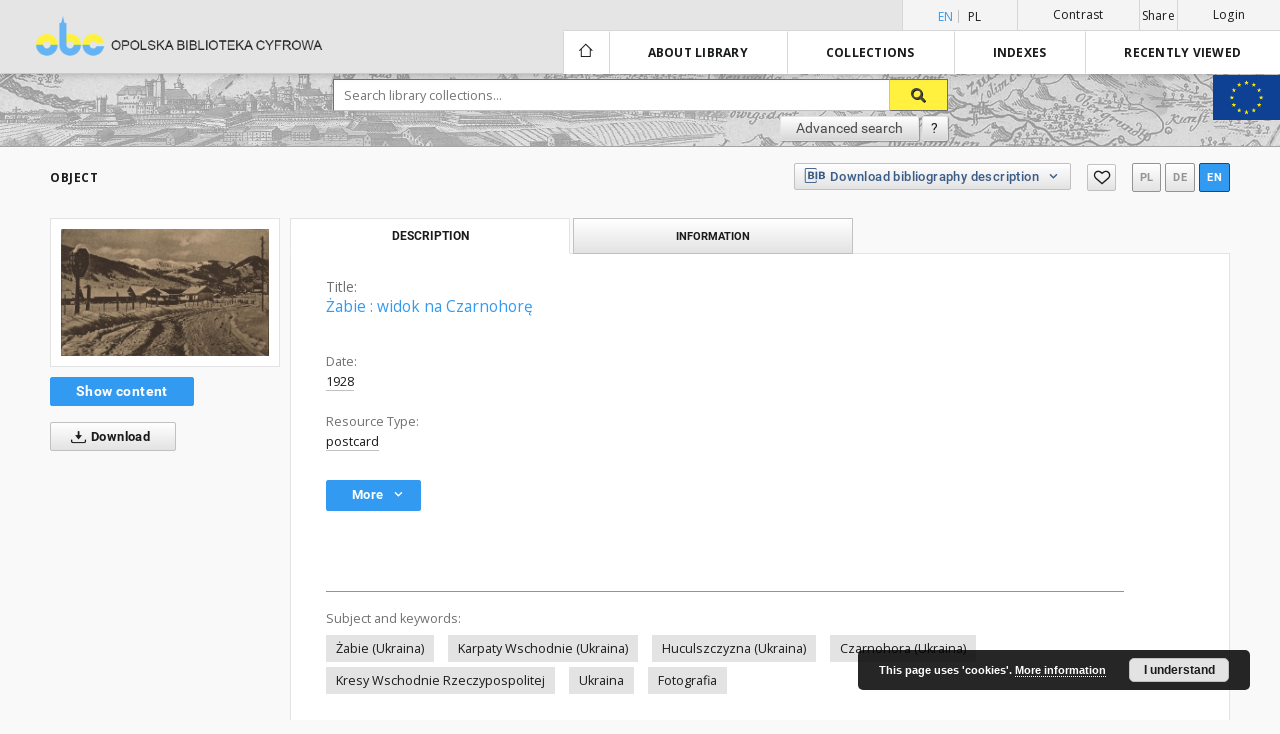

--- FILE ---
content_type: text/html;charset=utf-8
request_url: https://obc.opole.pl/dlibra/publication/7584/edition/6711/zabie-widok-na-czarnohore?language=en
body_size: 86623
content:
<!doctype html>
<html lang="en">
	<head>
		<script src="https://obc.opole.pl/style/dlibra/default/js/script-jquery.min.js" type="text/javascript"></script>

		


<meta charset="utf-8">
<meta http-equiv="X-UA-Compatible" content="IE=edge">
<meta name="viewport" content="width=device-width, initial-scale=1">


<title>Opole Digital Library</title>
<meta name="Description" content="Pocztówka czarno-biała 9 x 14 cm" />

<meta property="og:url"                content="https://obc.opole.pl/dlibra/publication/7584/edition/6711/zabie-widok-na-czarnohore?language=en" />
<meta property="og:type"               content="Object" />
<meta property="og:title"              content="Opole Digital Library" />
<meta property="og:description"        content="Pocztówka czarno-biała 9 x 14 cm" />
<meta property="og:image"              content="https://obc.opole.pl/image/edition/thumbnail:docmetadata/6711" />

<link rel="icon" type="image/png" href="https://obc.opole.pl/style/common/img/icons/favicon.png" sizes="16x16"> 
<link rel="apple-touch-icon" href="https://obc.opole.pl/style/common/img/icons/apple-touch-icon.png">

<link rel="canonical" href="https://obc.opole.pl/dlibra/publication/7584/edition/6711?language=en" />

<link rel="stylesheet" href="https://obc.opole.pl/style/dlibra/default/css/libs.css?@HASH-TOKEN@">
<link rel="stylesheet" href="https://obc.opole.pl/style/dlibra/default/css/main.css?@HASH-TOKEN@">
<link rel="stylesheet" href="https://obc.opole.pl/style/dlibra/default/css/colors.css?@HASH-TOKEN@">
<link rel="stylesheet" href="https://obc.opole.pl/style/dlibra/default/css/custom.css?@HASH-TOKEN@">


	    <link rel="search"  type="application/opensearchdescription+xml" href="https://obc.opole.pl/OBC_en.xml"  title="OBC" />

										<link rel="meta" type="application/rdf+xml" href="https://obc.opole.pl/dlibra/rdf.xml?type=e&amp;id=6711"/>
	
	<link rel="schema.DC" href="http://purl.org/dc/elements/1.1/" />
	<!--type is "document" for import all tags into zotero-->
	<meta name="DC.type" content="document" />
	<meta name="DC.identifier" content="https://obc.opole.pl/publication/7584" />
	
						<meta name="DC.date" content="1928" />
								<meta name="DC.identifier" content="http://obc.opole.pl/Content/6711/PDF/3520poczt.pdf" />
								<meta name="DC.subject" content="&#379;abie (Ukraina)" />
					<meta name="DC.subject" content="Karpaty Wschodnie (Ukraina)" />
					<meta name="DC.subject" content="Huculszczyzna (Ukraina)" />
					<meta name="DC.subject" content="Czarnohora (Ukraina)" />
					<meta name="DC.subject" content="Kresy Wschodnie Rzeczypospolitej" />
					<meta name="DC.subject" content="Ukraina" />
					<meta name="DC.subject" content="Fotografia" />
								<meta name="DC.format" content="application/pdf" />
								<meta name="DC.description" content="Poczt&oacute;wka czarno-bia&#322;a 9 x 14 cm" />
								<meta name="DC.language" content="ukrai&#324;ski" />
					<meta name="DC.language" content="polski" />
								<meta name="DC.source" content="3520 poczt." />
								<meta name="DC.type" content="postcard" />
								<meta name="DC.title" content="&#379;abie : widok na Czarnohor&#281;" />
								<meta name="DC.relation" content="oai:obc.opole.pl:publication:7584" />
								<meta name="DC.rights" content="Wojew&oacute;dzka Biblioteka Publiczna w Opolu" />
								<meta name="DC.publisher" content="Art. Fot. M. Se&#324;kowski" />
								<meta name="DC.issued" content="1928" />
			
										<meta name="citation_title" content="&#379;abie : widok na Czarnohor&#281;" />
				<meta name="citation_pdf_url" content="http://obc.opole.pl/Content/6711/PDF/3520poczt.pdf" />
				<meta name="citation_online_date" content="2015/03/17" />
		
							<script type="text/javascript">
var gaJsHost = (("https:" == document.location.protocol) ? "https://ssl." : "http://www.");
document.write(unescape("%3Cscript src='" + gaJsHost + "google-analytics.com/ga.js' type='text/javascript'%3E%3C/script%3E"));
</script>
<script type="text/javascript">
try {
var pageTracker = _gat._getTracker("UA-12041376-4");
pageTracker._trackPageview();
} catch(err) {}</script>

<!-- Google Tag Manager -->
<script>(function(w,d,s,l,i){w[l]=w[l]||[];w[l].push({'gtm.start':
new Date().getTime(),event:'gtm.js'});var f=d.getElementsByTagName(s)[0],
j=d.createElement(s),dl=l!='dataLayer'?'&l='+l:'';j.async=true;j.src=
'https://www.googletagmanager.com/gtm.js?id='+i+dl;f.parentNode.insertBefore(j,f);
})(window,document,'script','dataLayer','GTM-NJZBZKG');</script>
<!-- End Google Tag Manager -->

			
							</head>

	<body class="">

		
		<div class="container--main">

			<header class="header--main" tabindex="-1">

  <ul class="skip-links list-unstyled">
    <li><a href="#main-menu" class="inner">Skip to main menu</a></li>
        <li><a href="#search-form" class="inner">Skip to search engine</a></li>
        <li><a href="#main-content" class="inner">Skip to content</a></li>
    <li><a href="#footer">Skip to footer</a></li>
  </ul>


	
        
  <div class="container--full">
    <nav class="header--top" id="navigationTop">
      <button class="header__menu-toggle navbar-toggle collapsed visible-xs visible-sm" type="button" data-toggle="collapse" data-target="#navbar-collapse" aria-expanded="false">
        <span class="dlibra-icon-menu"></span>
      </button>
      <ul class="header__list hidden-sm hidden-xs">
									      <li class="header__list-item header__list-item--languages hidden-xs hidden-sm">
      <a class="header__list__link header__list__link--language active" href="/" title="English">
          en
      </a>
                                      <a class="header__list__link header__list__link--language" href="https://obc.opole.pl/dlibra/publication/7584/edition/6711/zabie-widok-na-czarnohore?language=pl" title="polski">pl</a>
                  </li>
      <li class="header__languages-item visible-xs visible-sm">
              <a href="https://obc.opole.pl/dlibra/publication/7584/edition/6711/zabie-widok-na-czarnohore?language=en" class="header__languages__link active">en</a>
              <a href="https://obc.opole.pl/dlibra/publication/7584/edition/6711/zabie-widok-na-czarnohore?language=pl" class="header__languages__link ">pl</a>
          </li>
  
				        <li class="header__list-item">
          <button class="header__list__link contrast__link" data-contrast="false">
            <span class="dlibra-icon-contrast"></span>
            Contrast
          </button>
        </li>

        <li class="header__list-item">
          <div class="a2a--header">
            <div class="a2a_kit a2a_kit_size_32 a2a_default_style" data-a2a-url="https://obc.opole.pl/dlibra/publication/7584/edition/6711/zabie-widok-na-czarnohore?language=en">
              <a class="a2a_dd header__list__link" href="https://www.addtoany.com/share">Share</a>
            </div>
            <script>
               var a2a_config = a2a_config || {};
               a2a_config.onclick = 1;
               a2a_config.locale = "en";
               a2a_config.color_main = "D7E5ED";
               a2a_config.color_border = "9D9D9D";
               a2a_config.color_link_text = "333333";
               a2a_config.color_link_text_hover = "333333";
               a2a_config.color_bg = "d9d9d9";
               a2a_config.icon_color = "#767676";
							 a2a_config.num_services = 6;
							 a2a_config.prioritize = ["facebook", "wykop", "twitter", "pinterest", "email", "gmail"];
            </script>
            <script async src="//static.addtoany.com/menu/page.js"></script>
          </div>
        </li>
        <li class="header__list-item">
                      <a href="https://obc.opole.pl/dlibra/login?refUrl=aHR0cHM6Ly9vYmMub3BvbGUucGwvZGxpYnJhL3B1YmxpY2F0aW9uLzc1ODQvZWRpdGlvbi82NzExL3phYmllLXdpZG9rLW5hLWN6YXJub2hvcmU_bGFuZ3VhZ2U9ZW4" class="header__list__link" >
              Login
            </a>
                  </li>
      </ul>
    </nav>
  </div>
  <div class="navbar menu--desktop" role="navigation">
    <div class="container--full">
      <div class="menu__header">
        <a class="menu__logo" href="https://obc.opole.pl">
          <img src="https://obc.opole.pl/style/dlibra/default/img/custom-images/logo.png
" title="Opole Digital Library" alt="Opole Digital Library"/>
        </a>
      </div>
      <div class="menu__collapse" id="navbar-collapse" js-menu>
					<div class="menu__back__container visible-xs visible-sm" js-back-container>
					</div>
          <button class="header__menu-toggle--inner navbar-toggle collapsed visible-xs visible-sm" type="button" data-toggle="collapse" data-target="#navbar-collapse" aria-expanded="false" js-close></button>
          <ul class="header__languages visible-xs visible-sm">
                                <li class="header__list-item header__list-item--languages hidden-xs hidden-sm">
      <a class="header__list__link header__list__link--language active" href="/" title="English">
          en
      </a>
                                      <a class="header__list__link header__list__link--language" href="https://obc.opole.pl/dlibra/publication/7584/edition/6711/zabie-widok-na-czarnohore?language=pl" title="polski">pl</a>
                  </li>
      <li class="header__languages-item visible-xs visible-sm">
              <a href="https://obc.opole.pl/dlibra/publication/7584/edition/6711/zabie-widok-na-czarnohore?language=en" class="header__languages__link active">en</a>
              <a href="https://obc.opole.pl/dlibra/publication/7584/edition/6711/zabie-widok-na-czarnohore?language=pl" class="header__languages__link ">pl</a>
          </li>
  
                      </ul>
          <div class="header__user visible-xs visible-sm">
                          <a href="https://obc.opole.pl/dlibra/login" class="header__user__link pull-left">
                Login
              </a>
							<a href="" class="header__user__link contrast__link" data-contrast="false">
								<span class="dlibra-icon-contrast"></span>
								Contrast
							</a>
              <div class="a2a--header header__user__a2a">
		            <div class="a2a_kit a2a_kit_size_32 a2a_default_style">
		              <a class="a2a_dd header__user__link" href="https://www.addtoany.com/share">Share</a>
		            </div>
		            <script>
		               var a2a_config = a2a_config || {};
		               a2a_config.onclick = 1;
		               a2a_config.locale = "en";
									 a2a_config.num_services = 6;
									 a2a_config.prioritize = ["facebook", "wykop", "twitter", "pinterest", "email", "gmail"];
		            </script>
		            <script async src="//static.addtoany.com/menu/page.js"></script>
		          </div>
                      </div>
          <button class="menu__back hidden" js-back>
            <span class="dlibra-icon-chevron-left"></span>
            Back
          </button>
          <ul class="menu__nav nav">
            <li class=" hidden-xs hidden-sm">
              <a href="https://obc.opole.pl" class="home" title="Main page">
                <span class="dlibra-icon-home"></span>
              </a>
            </li>
                           	
						<li>
				<a href="#" class="dropdown-toggle hidden-xs hidden-sm" data-toggle="dropdown" js-section js-section-text>
					About library
				</a>
				<a href="#" class="dropdown-toggle visible-xs visible-sm" data-toggle="dropdown" js-section js-section-text tabindex="-1">
					About library
				</a>
				<button class="dlibra-icon-chevron-right visible-xs visible-sm dropdown-toggle dropdown-icon" title="Show/hide objects list"></button>
					<ul class="dropdown-menu pull-right">

		<li class="visible-xs header__current" js-current>
			<span class="dlibra-icon-chevron-right"></span>
		</li>
									<li>
										<a href="https://obc.opole.pl/dlibra/text?id=example-page" class="menu__nav--no-dropdown">
							Project Description
									</a>
				</li>
												<li>
																					<a href="https://obc.opole.pl/dlibra/contact" class="menu__nav--no-dropdown">
							Contact
														</a>
				</li>
												<li>
										<a href="https://obc.opole.pl/dlibra/text?id=regulations" class="menu__nav--no-dropdown">
							Example page with regulations
									</a>
				</li>
												<li>
										<a href="https://obc.opole.pl/dlibra/text?id=plain-content" class="menu__nav--no-dropdown">
							Content for websearchers
									</a>
				</li>
						</ul>
				</li>
			



                           
  <li class="">
    <a href="#" class="dropdown-toggle hidden-xs hidden-sm" data-toggle="dropdown"  js-section js-section-text>
      Collections
    </a>
    <a href="#" class="dropdown-toggle visible-xs visible-sm" data-toggle="dropdown"  js-section js-section-text tabindex="-1">
      Collections
    </a>
    <button class="dlibra-icon-chevron-right visible-xs visible-sm dropdown-toggle dropdown-icon" title="Show/hide objects list"></button>
    <ul class="dropdown-menu pull-right">
      <li class="visible-xs visible-sm header__current" js-current>
        <span class="dlibra-icon-chevron-right"></span>
      </li>
            	
            	<li>
				<button class="dlibra-icon-circle-plus hidden-xs hidden-sm dropdown-toggle dropdown-icon" title="Show/hide objects list">
		</button><a href="https://obc.opole.pl/dlibra/collectiondescription/41" js-section-text>
			OBC partners
		</a>
		<button class="dlibra-icon-chevron-right visible-xs visible-sm dropdown-toggle dropdown-icon" title="Show/hide objects list"></button>
		<ul class="dropdown-menu">
			<li class="visible-xs visible-sm header__current" js-current>
				<span class="dlibra-icon-chevron-right"></span>
			</li>
							<li>
				<a href="https://obc.opole.pl/dlibra/collectiondescription/43" class="menu__nav--no-dropdown">
			Miejska Biblioteka Publiczna w Opolu
		</a>
	</li>
							<li>
				<a href="https://obc.opole.pl/dlibra/collectiondescription/45" class="menu__nav--no-dropdown">
			Muzeum Piastów Śląskich w Brzegu
		</a>
	</li>
							<li>
				<a href="https://obc.opole.pl/dlibra/collectiondescription/44" class="menu__nav--no-dropdown">
			Muzeum Ziemi Prudnickiej
		</a>
	</li>
							<li>
				<a href="https://obc.opole.pl/dlibra/collectiondescription/42" class="menu__nav--no-dropdown">
			Pedagogiczna Biblioteka Wojewódzka w Opolu
		</a>
	</li>
							<li>
				<a href="https://obc.opole.pl/dlibra/collectiondescription/46" class="menu__nav--no-dropdown">
			Opole Medical School
		</a>
	</li>
							<li>
				<a href="https://obc.opole.pl/dlibra/collectiondescription/51" class="menu__nav--no-dropdown">
			Gminna Biblioteka Publiczna w Pokoju
		</a>
	</li>
							<li>
				<a href="https://obc.opole.pl/dlibra/collectiondescription/52" class="menu__nav--no-dropdown">
			Instytut Śląski
		</a>
	</li>
					</ul>
	</li>
            	<li>
				<button class="dlibra-icon-circle-plus hidden-xs hidden-sm dropdown-toggle dropdown-icon" title="Show/hide objects list">
		</button><a href="https://obc.opole.pl/dlibra/collectiondescription/9" js-section-text>
			Regional materials
		</a>
		<button class="dlibra-icon-chevron-right visible-xs visible-sm dropdown-toggle dropdown-icon" title="Show/hide objects list"></button>
		<ul class="dropdown-menu">
			<li class="visible-xs visible-sm header__current" js-current>
				<span class="dlibra-icon-chevron-right"></span>
			</li>
							<li>
				<a href="https://obc.opole.pl/dlibra/collectiondescription/27" class="menu__nav--no-dropdown">
			Legislation
		</a>
	</li>
							<li>
				<a href="https://obc.opole.pl/dlibra/collectiondescription/25" class="menu__nav--no-dropdown">
			Bibliographies
		</a>
	</li>
							<li>
				<a href="https://obc.opole.pl/dlibra/collectiondescription/14" class="menu__nav--no-dropdown">
			Periodicals
		</a>
	</li>
							<li>
				<button class="dlibra-icon-circle-plus hidden-xs hidden-sm dropdown-toggle dropdown-icon" title="Show/hide objects list">
		</button><a href="https://obc.opole.pl/dlibra/collectiondescription/11" js-section-text>
			Ephemera
		</a>
		<button class="dlibra-icon-chevron-right visible-xs visible-sm dropdown-toggle dropdown-icon" title="Show/hide objects list"></button>
		<ul class="dropdown-menu">
			<li class="visible-xs visible-sm header__current" js-current>
				<span class="dlibra-icon-chevron-right"></span>
			</li>
							<li>
				<a href="https://obc.opole.pl/dlibra/collectiondescription/21" class="menu__nav--no-dropdown">
			Silesian Uprisings and Upper Silesia plebiscite
		</a>
	</li>
					</ul>
	</li>
							<li>
				<a href="https://obc.opole.pl/dlibra/collectiondescription/54" class="menu__nav--no-dropdown">
			Regional graphics
		</a>
	</li>
							<li>
				<a href="https://obc.opole.pl/dlibra/collectiondescription/10" class="menu__nav--no-dropdown">
			Books
		</a>
	</li>
							<li>
				<a href="https://obc.opole.pl/dlibra/collectiondescription/19" class="menu__nav--no-dropdown">
			Regional postcards
		</a>
	</li>
					</ul>
	</li>
            	<li>
				<button class="dlibra-icon-circle-plus hidden-xs hidden-sm dropdown-toggle dropdown-icon" title="Show/hide objects list">
		</button><a href="https://obc.opole.pl/dlibra/collectiondescription/12" js-section-text>
			Cultural heritage
		</a>
		<button class="dlibra-icon-chevron-right visible-xs visible-sm dropdown-toggle dropdown-icon" title="Show/hide objects list"></button>
		<ul class="dropdown-menu">
			<li class="visible-xs visible-sm header__current" js-current>
				<span class="dlibra-icon-chevron-right"></span>
			</li>
							<li>
				<a href="https://obc.opole.pl/dlibra/collectiondescription/17" class="menu__nav--no-dropdown">
			Old prints
		</a>
	</li>
							<li>
				<a href="https://obc.opole.pl/dlibra/collectiondescription/18" class="menu__nav--no-dropdown">
			Manuscripts
		</a>
	</li>
							<li>
				<a href="https://obc.opole.pl/dlibra/collectiondescription/20" class="menu__nav--no-dropdown">
			Cimelia after the conservation
		</a>
	</li>
							<li>
				<a href="https://obc.opole.pl/dlibra/collectiondescription/22" class="menu__nav--no-dropdown">
			Graphics
		</a>
	</li>
							<li>
				<a href="https://obc.opole.pl/dlibra/collectiondescription/34" class="menu__nav--no-dropdown">
			Cartography
		</a>
	</li>
							<li>
				<a href="https://obc.opole.pl/dlibra/collectiondescription/47" class="menu__nav--no-dropdown">
			Conservation of old prints 2017-2019
		</a>
	</li>
							<li>
				<a href="https://obc.opole.pl/dlibra/collectiondescription/56" class="menu__nav--no-dropdown">
			Conservation of old prints MKiDN 2022-
		</a>
	</li>
							<li>
				<a href="https://obc.opole.pl/dlibra/collectiondescription/57" class="menu__nav--no-dropdown">
			Conservation of old prints MKiDN 2023
		</a>
	</li>
							<li>
				<a href="https://obc.opole.pl/dlibra/collectiondescription/58" class="menu__nav--no-dropdown">
			Conservation of old prints MKiDN 2024
		</a>
	</li>
					</ul>
	</li>
            	<li>
				<button class="dlibra-icon-circle-plus hidden-xs hidden-sm dropdown-toggle dropdown-icon" title="Show/hide objects list">
		</button><a href="https://obc.opole.pl/dlibra/collectiondescription/13" js-section-text>
			Contemporary collection
		</a>
		<button class="dlibra-icon-chevron-right visible-xs visible-sm dropdown-toggle dropdown-icon" title="Show/hide objects list"></button>
		<ul class="dropdown-menu">
			<li class="visible-xs visible-sm header__current" js-current>
				<span class="dlibra-icon-chevron-right"></span>
			</li>
							<li>
				<a href="https://obc.opole.pl/dlibra/collectiondescription/15" class="menu__nav--no-dropdown">
			Periodicals
		</a>
	</li>
							<li>
				<a href="https://obc.opole.pl/dlibra/collectiondescription/16" class="menu__nav--no-dropdown">
			Books
		</a>
	</li>
							<li>
				<a href="https://obc.opole.pl/dlibra/collectiondescription/26" class="menu__nav--no-dropdown">
			bibliographies
		</a>
	</li>
							<li>
				<a href="https://obc.opole.pl/dlibra/collectiondescription/30" class="menu__nav--no-dropdown">
			Manuscripts
		</a>
	</li>
							<li>
				<a href="https://obc.opole.pl/dlibra/collectiondescription/31" class="menu__nav--no-dropdown">
			office documents
		</a>
	</li>
							<li>
				<a href="https://obc.opole.pl/dlibra/collectiondescription/40" class="menu__nav--no-dropdown">
			Legislation
		</a>
	</li>
					</ul>
	</li>
            	<li>
				<button class="dlibra-icon-circle-plus hidden-xs hidden-sm dropdown-toggle dropdown-icon" title="Show/hide objects list">
		</button><a href="https://obc.opole.pl/dlibra/collectiondescription/23" js-section-text>
			e-Reading Room
		</a>
		<button class="dlibra-icon-chevron-right visible-xs visible-sm dropdown-toggle dropdown-icon" title="Show/hide objects list"></button>
		<ul class="dropdown-menu">
			<li class="visible-xs visible-sm header__current" js-current>
				<span class="dlibra-icon-chevron-right"></span>
			</li>
							<li>
				<a href="https://obc.opole.pl/dlibra/collectiondescription/28" class="menu__nav--no-dropdown">
			Newspapers
		</a>
	</li>
							<li>
				<a href="https://obc.opole.pl/dlibra/collectiondescription/29" class="menu__nav--no-dropdown">
			Calendars
		</a>
	</li>
							<li>
				<a href="https://obc.opole.pl/dlibra/collectiondescription/39" class="menu__nav--no-dropdown">
			Photography
		</a>
	</li>
					</ul>
	</li>
            	<li>
				<a href="https://obc.opole.pl/dlibra/collectiondescription/24" class="menu__nav--no-dropdown">
			Music Collection
		</a>
	</li>
            	<li>
				<a href="https://obc.opole.pl/dlibra/collectiondescription/33" class="menu__nav--no-dropdown">
			Recommended
		</a>
	</li>
            	<li>
				<a href="https://obc.opole.pl/dlibra/collectiondescription/35" class="menu__nav--no-dropdown">
			Emil Kornaś Collection
		</a>
	</li>
            	<li>
				<button class="dlibra-icon-circle-plus hidden-xs hidden-sm dropdown-toggle dropdown-icon" title="Show/hide objects list">
		</button><a href="https://obc.opole.pl/dlibra/collectiondescription/36" js-section-text>
			Postcards
		</a>
		<button class="dlibra-icon-chevron-right visible-xs visible-sm dropdown-toggle dropdown-icon" title="Show/hide objects list"></button>
		<ul class="dropdown-menu">
			<li class="visible-xs visible-sm header__current" js-current>
				<span class="dlibra-icon-chevron-right"></span>
			</li>
							<li>
				<a href="https://obc.opole.pl/dlibra/collectiondescription/37" class="menu__nav--no-dropdown">
			Christmas postcards
		</a>
	</li>
							<li>
				<a href="https://obc.opole.pl/dlibra/collectiondescription/38" class="menu__nav--no-dropdown">
			Postcards
		</a>
	</li>
					</ul>
	</li>
            	<li>
				<button class="dlibra-icon-circle-plus hidden-xs hidden-sm dropdown-toggle dropdown-icon" title="Show/hide objects list">
		</button><a href="https://obc.opole.pl/dlibra/collectiondescription/49" js-section-text>
			Opole
		</a>
		<button class="dlibra-icon-chevron-right visible-xs visible-sm dropdown-toggle dropdown-icon" title="Show/hide objects list"></button>
		<ul class="dropdown-menu">
			<li class="visible-xs visible-sm header__current" js-current>
				<span class="dlibra-icon-chevron-right"></span>
			</li>
							<li>
				<a href="https://obc.opole.pl/dlibra/collectiondescription/53" class="menu__nav--no-dropdown">
			National Festival of Polish Song in Opole
		</a>
	</li>
					</ul>
	</li>
            	<li>
				<a href="https://obc.opole.pl/dlibra/collectiondescription/55" class="menu__nav--no-dropdown">
			Eastern Borderlands of the Polish Republic
		</a>
	</li>
          </ul>
  </li>


                           


<li>
	<a href="#" class="dropdown-toggle hidden-xs hidden-sm" data-toggle="dropdown" js-section js-section-text>
		Indexes
	</a>
	<a href="#" class="dropdown-toggle visible-xs visible-sm" data-toggle="dropdown" js-section js-section-text tabindex="-1">
		Indexes
	</a>
	<button class="dlibra-icon-chevron-right visible-xs visible-sm dropdown-toggle dropdown-icon" title="Show/hide objects list"></button>
	<ul class="dropdown-menu pull-right">
		<li class="visible-xs visible-sm header__current" js-current>
			<span class="dlibra-icon-chevron-right"></span>
		</li>
					<li title="A name given to the resource.">
				<button class="dlibra-icon-circle-plus hidden-xs hidden-sm dropdown-toggle dropdown-icon" title="Show/hide sub-attributes list">
		</button><a href="https://obc.opole.pl/dlibra/indexsearch?rdfName=Title&ipp=60&p=0" js-section-text>
			Title
		</a>
		<button class="dlibra-icon-chevron-right visible-xs visible-sm dropdown-toggle dropdown-icon" title="Show/hide sub-attributes list"></button>
		<ul class="dropdown-menu">
			<li class="visible-xs visible-sm header__current" js-current>
				<span class="dlibra-icon-chevron-right"></span>
			</li>
							<li title="A short name of the group (e.g., a journal) this resource belongs to.">
				<a href="https://obc.opole.pl/dlibra/indexsearch?rdfName=GroupTitle&ipp=60&p=0" class="menu__nav--no-dropdown">
			Group publication title
		</a>
	</li>
					</ul>
	</li>
					<li title="An entity primarily responsible for making the content of the resource.">
				<a href="https://obc.opole.pl/dlibra/indexsearch?rdfName=Creator&ipp=60&p=0" class="menu__nav--no-dropdown">
			Creator
		</a>
	</li>
					<li title="The topic of the content of the resource.">
				<a href="https://obc.opole.pl/dlibra/indexsearch?rdfName=Subject&ipp=60&p=0" class="menu__nav--no-dropdown">
			Keywords
		</a>
	</li>
					<li title="An account of the content of the resource.">
				<button class="dlibra-icon-circle-plus hidden-xs hidden-sm dropdown-toggle dropdown-icon" title="Show/hide sub-attributes list">
		</button><a href="https://obc.opole.pl/dlibra/indexsearch?rdfName=Description&ipp=60&p=0" js-section-text>
			Description
		</a>
		<button class="dlibra-icon-chevron-right visible-xs visible-sm dropdown-toggle dropdown-icon" title="Show/hide sub-attributes list"></button>
		<ul class="dropdown-menu">
			<li class="visible-xs visible-sm header__current" js-current>
				<span class="dlibra-icon-chevron-right"></span>
			</li>
							<li title="">
				<a href="https://obc.opole.pl/dlibra/indexsearch?rdfName=wwwDesc&ipp=60&p=0" class="menu__nav--no-dropdown">
			www description
		</a>
	</li>
					</ul>
	</li>
					<li title="An entity responsible for making the resource available.">
				<button class="dlibra-icon-circle-plus hidden-xs hidden-sm dropdown-toggle dropdown-icon" title="Show/hide sub-attributes list">
		</button><a href="https://obc.opole.pl/dlibra/indexsearch?rdfName=Publisher&ipp=60&p=0" js-section-text>
			Publisher
		</a>
		<button class="dlibra-icon-chevron-right visible-xs visible-sm dropdown-toggle dropdown-icon" title="Show/hide sub-attributes list"></button>
		<ul class="dropdown-menu">
			<li class="visible-xs visible-sm header__current" js-current>
				<span class="dlibra-icon-chevron-right"></span>
			</li>
							<li title="">
				<a href="https://obc.opole.pl/dlibra/indexsearch?rdfName=Place&ipp=60&p=0" class="menu__nav--no-dropdown">
			Place of publication
		</a>
	</li>
					</ul>
	</li>
					<li title="An entity responsible for making contributions to the content of the resource.">
				<a href="https://obc.opole.pl/dlibra/indexsearch?rdfName=Contributor&ipp=60&p=0" class="menu__nav--no-dropdown">
			Contributor
		</a>
	</li>
					<li title="A date associated with an event in the life cycle of the resource">
				<a href="https://obc.opole.pl/dlibra/indexsearch?rdfName=Date&ipp=60&p=0" class="menu__nav--no-dropdown">
			Date
		</a>
	</li>
					<li title="The nature or genre of the content of the resource.">
				<a href="https://obc.opole.pl/dlibra/indexsearch?rdfName=Type&ipp=60&p=0" class="menu__nav--no-dropdown">
			Resource Type
		</a>
	</li>
					<li title="The physical or digital manifestation of the resource.">
				<a href="https://obc.opole.pl/dlibra/indexsearch?rdfName=Format&ipp=60&p=0" class="menu__nav--no-dropdown">
			Format
		</a>
	</li>
					<li title="An unambiguous reference to the resource within a given context.">
				<a href="https://obc.opole.pl/dlibra/indexsearch?rdfName=Identifier&ipp=60&p=0" class="menu__nav--no-dropdown">
			Resource Identifier
		</a>
	</li>
					<li title="A Reference to a resource from which the present resource is derived.">
				<a href="https://obc.opole.pl/dlibra/indexsearch?rdfName=Source&ipp=60&p=0" class="menu__nav--no-dropdown">
			Original Identifier
		</a>
	</li>
					<li title="A language of the intellectual content of the resource.">
				<a href="https://obc.opole.pl/dlibra/indexsearch?rdfName=Language&ipp=60&p=0" class="menu__nav--no-dropdown">
			Language
		</a>
	</li>
					<li title="A reference to a related resource.">
				<a href="https://obc.opole.pl/dlibra/indexsearch?rdfName=Relation&ipp=60&p=0" class="menu__nav--no-dropdown">
			Relation
		</a>
	</li>
					<li title="The extent or scope of the content of the resource.">
				<a href="https://obc.opole.pl/dlibra/indexsearch?rdfName=Coverage&ipp=60&p=0" class="menu__nav--no-dropdown">
			Coverage
		</a>
	</li>
					<li title="Information about rights held in and over the resource.">
				<a href="https://obc.opole.pl/dlibra/indexsearch?rdfName=Rights&ipp=60&p=0" class="menu__nav--no-dropdown">
			Rights Management
		</a>
	</li>
					<li title="Readers tags.">
				<a href="https://obc.opole.pl/dlibra/indexsearch?rdfName=Tags&ipp=60&p=0" class="menu__nav--no-dropdown">
			Tags
		</a>
	</li>
					<li title="Institution or person who co-finances the digitization of a work">
				<a href="https://obc.opole.pl/dlibra/indexsearch?rdfName=Sponsor&ipp=60&p=0" class="menu__nav--no-dropdown">
			Digitalization Sponsor
		</a>
	</li>
			</ul>
</li>


                           <li>
  <button class="dlibra-icon-chevron-right visible-xs visible-sm dropdown-toggle dropdown-icon" title="Show/hide objects list"></button>
  <a href="#" class="dropdown-toggle hidden-xs hidden-sm" data-toggle="dropdown" js-section js-section-text>
    Recently viewed
  </a>
  <a href="#" class="dropdown-toggle  visible-xs visible-sm" data-toggle="dropdown" js-section js-section-text tabindex="-1">
    Recently viewed
  </a>
	<ul class="dropdown-menu pull-right lastviewed">
    <li class="visible-xs visible-sm header__current" js-current>
      <span class="dlibra-icon-chevron-right"></span>
    </li>
    <li>
      <a href="#" class="dropdown-toggle" data-toggle="dropdown" js-section-text >
        Objects
      </a>
      <button class="dlibra-icon-chevron-right visible-xs visible-sm dropdown-toggle dropdown-icon" title="Show/hide objects list"></button>
      <ul class="dropdown-menu pull-right">
        <li class="visible-xs visible-sm header__current" js-current>
          <span class="dlibra-icon-chevron-right"></span>
        </li>
		          </ul>
    </li>
    <li>
      <a href="#" class="dropdown-toggle" data-toggle="dropdown" js-section-text >
        Collections
      </a>
      <button class="dlibra-icon-chevron-right visible-xs visible-sm dropdown-toggle dropdown-icon" title="Show/hide objects list"></button>
      <ul class="dropdown-menu pull-right">
  			<li class="visible-xs visible-sm header__current" js-current>
  				<span class="dlibra-icon-chevron-right"></span>
  			</li>
		          </ul>
    </li>
  </ul>
</li>


                      </ul>
          <div class="menu__more hidden" js-more>
            <span class="dlibra-icon-chevron-long-down"></span>
          </div>
      </div>
    </div>
  </div>
</header>

<a class="eu__logo" href="
	https://wbp.opole.pl/index.php?option=com_content&view=article&id=349:fundusze-unijne&catid=2
">
  <img src="https://obc.opole.pl/style/dlibra/default/img/custom-images/eu-logo.jpg" class="eu__logo--img"/>
</a>

							
<section id="search-form">
	<div class="container--full">
	  <div class="header__search--subpage parallax-window"
>
			<div class="search__box--subpage">
								<form class="search__box--subpage__form" method="get" action="https://obc.opole.pl/dlibra/results">
					<label class="hidden-access" for="searchInput" title="Search field">Search field</label>
					<input class="search__box--subpage__input" id="searchInput" name="q" placeholder="Search library collections..." required type="text"  maxlength="2001">
					<input name="action" value="SimpleSearchAction" type="hidden">
					<input name="type" value="-6" type="hidden">
					<input name="p" value="0" type="hidden">
					
					<button class="search__box--subpage__submit" type="submit" title="Search">
						 <span class="dlibra-icon-search"></span>
					</button>
				</form>

				<div class="search__box--subpage__advanced-container">
					<a href="https://obc.opole.pl/dlibra/advsearch"
							class="search__box--subpage__advanced"
							title="Advanced search"
							data-advanced-search>
							Advanced search					</a>

					<a href="https://obc.opole.pl/dlibra/text?id=text-query-format" class="search__box--subpage__advanced-about" title="How to form a search query properly?">
						<span>?</span>
					</a>
				</div>
				<div class="clearfix"></div>
	    </div>
				  </div>
	</div>
</section>

			
			<div id="main-content" class="anchor"></div>

			
												
<section>
<div id="publicationComponentData" data-homepageUrl="https://obc.opole.pl" data-servletName="/dlibra"
	data-isUserLoggedIn="false" data-editionId="6711" data-publicationId="7584"
	data-permReqSuccessMsg="Request sent"
	data-permReqErrorMsg="Sending request failed"
	data-permReqWrongEmailMsg="Wrong email"
	data-permReqEmptyReasonMsg="Message is empty"
	data-youHaveToBeLoggedMsg="You have to be logged in"
	data-favoritesAddedMsg="Added to favorites."
	data-favoritesDeletedMsg="Deleted from favorites"
	data-favoritesErrorMsg="An error occurred while adding to favorites">
</div>

	<div class="modal fade modal--access" tabindex="-1" role="dialog" js-modal="access">
  <div class="modal-dialog" role="document" js-modal-inner>
    <div class="modal-content">
      <button type="button" class="modal-close" data-dismiss="modal" aria-label="Close"></button>
      <div class="modal-header">
        <h4 class="modal-title">Secured publication</h4>
      </div>
			<form id="sendPermissionRequestForm" action="javascript:void(0)">
				<div class="modal-body">
					 <p class="modal-desc">This publication is unavailable to your account. If you have more privileged account please try to use it
or contact with the institution connected to this digital library.</p>
					 <label class="modal-label" for="userEmail">Type your email<sup>*</sup></label>
					 <input class="modal-input" required type="email" name="userEmail" id="userEmail" value="" >
					 <input type="hidden" name="editionId" value="6711" id="editionId">
					 <input type="hidden" name="publicationId" value="7584" id="publicationId">
					 <label class="modal-label" for="requestReason">Type your reason<sup>*</sup></label>
					 <textarea class="modal-textarea" required name="requestReason" id="requestReason" cols="50" rows="5" ></textarea>
					 <input type="hidden" name="homeURL" id="homeURL" value="https://obc.opole.pl/dlibra">
				</div>
				<div class="modal-footer">
					<button class="modal-dismiss" type="button" class="btn btn-default" data-dismiss="modal">Cancel</button>
					<button class="modal-submit" js-send-request>Send</button>
				</div>
		 </form>
    </div><!-- /.modal-content -->
  </div><!-- /.modal-dialog -->
  <div class="modal-more hidden" js-modal-more></div>
</div><!-- /.modal -->



<div class="container--page container--component-object-container">
  <div class="object">
    <div class="object__box--top">
      <h2 class="object__header">
        Object
      </h2>
			<div class="object__header-buttons">
				<div class="dropdown object__dropdown">
			    <button class="object__dropdown-bib-button dropdown-toggle" type="button" data-toggle="dropdown">
						<span class="dlibra-icon-bib object__dropdown-bib-add"></span>
						<span class="hidden-xs">Download bibliography description</span>
						<span class="dlibra-icon-chevron-down"></span>
					</button>
			    <ul class="object__dropdown-bib dropdown-menu pull-right">
						<li>
							<a download="7584.ris" href="https://obc.opole.pl/dlibra/dlibra.ris?type=e&amp;id=6711">
								ris
							</a>
						</li>
						<li>
							<a download="7584.bib" href="https://obc.opole.pl/dlibra/dlibra.bib?type=e&amp;id=6711">
								BibTeX
							</a>
						</li>
			    </ul>
			  </div>
				<button type="button" class="object__button-fav "
					title="Add to favorites"
					data-addToFav="Add to favorites"
					data-deleteFromFav="Remove from favorites"
          data-text-swap=' Remove from favorites'
	        data-text-original=' Add to favorites'
          data-ajaxurl="https://obc.opole.pl/dlibra/ajax.xml"
          data-ajaxparams="wid=Actions&amp;pageId=publication&amp;actionId=AddToFavouriteAction&amp;eid=6711"
          data-addedtofavlab="Added to favourities."
          data-removedfromfavlab="Removed from favourities"
          data-onlylogged="You have to be logged in"
          data-error="An error occured during adding to favourites"
          js-add-fav-object>
					<span class="dlibra-icon-heart"></span>
				</button>
	      <ul class="lang__list">
	        <li class="lang__list-item">
	        	          		            	<a class="lang__link "  href="?action=ChangeMetaLangAction&amp;id=6711&amp;lang=pl">
	              		pl
	            	</a>
	          		            	<a class="lang__link "  href="?action=ChangeMetaLangAction&amp;id=6711&amp;lang=de">
	              		de
	            	</a>
	          		            	<a class="lang__link active"  href="?action=ChangeMetaLangAction&amp;id=6711&amp;lang=en">
	              		en
	            	</a>
	          		       		        </li>
	      </ul>
			</div>


      <div class="settings__error" js-settings-errors>
    		<div class="settings__success" style="display: none;" js-settings-success>
    			<span>Subscribtion state has been changed.</span>
    			<button class="settings__error-close" title="Close info dialog" js-error-close></button>
    		</div>
    		<div class="settings__error-item" style="display: none;" js-settings-error tabindex="-1">
    			<span>Error while changing subscribtion state.</span>
    			<button class="settings__error-close" title="Close info dialog" js-error-close></button>
    		</div>
    	</div>

    </div>
    <div class="object__box--left">
      <div class="object__image">
                
        																	<a href="https://obc.opole.pl/dlibra/publication/7584/edition/6711/content" title="&#379;abie : widok na Czarnohor&#281;">
							<img src="https://obc.opole.pl/image/edition/thumbnail:docmetadata/6711" class="img-responsive" alt="&#379;abie : widok na Czarnohor&#281;"/>
						</a>
					              </div>

			
			<div class="object__download">
																	<h3 class="download__header--all">
								<ul class="download__buttons">
									<li class="download__buttons-item">
										<a class="download__button"  href="https://obc.opole.pl/dlibra/publication/7584/edition/6711/content">
											Show content
										</a>
									</li>
								</ul>
							</h3>
						
										    <a class="download__all-button js-analytics-content" href="https://obc.opole.pl/Content/6711/download/" data-download="Started downloading" download>
                  <span class="dlibra-icon-download"></span>
              	              	Download
              </a>
						<div class="clearfix"></div>
												</div>
			    </div>
		    <div class="object__box--right">
      <ul class="nav nav-tabs object__tabs" role="tablist">
        <li class="tab__item" role="presentation">
          <a href="#description" aria-controls="description" role="tab" data-toggle="tab" class="tab__item--description">Description</a>
        </li>
        <li class="tab__item" role="presentation">
          <a href="#info" aria-controls="info" role="tab" data-toggle="tab" class="tab__item--info">Information</a>
        </li>
                      </ul>
      <div class="tab-content">
        <div class="tab-content__heading">
            <h3 class="object__title">
																	<span class="object__subheader">Title:</span>
									<span class="dlibra-icon-circle-locked"></span>
																													&#379;abie : widok na Czarnohor&#281;
																					
            </h3>
        </div>

				<!-- first tab start -->
        <div role="tabpanel" class="tab-pane object__pane" id="description">
          <div class="tab-content__container">
						<div class="desc__info">
					            	                							<h4 class="object__subheader">				Date:
		</h4>
		<p class="object__desc">
						
																			<a href="https://obc.opole.pl//dlibra/metadatasearch?action=AdvancedSearchAction&type=-3&val1=Date:19280101~19281231"
					title="Jan 1, 1928 - Dec 31, 1928">
					1928</a>
					      		</p>
	
				            	                							<h4 class="object__subheader">				Resource Type:
		</h4>
		<p class="object__desc">
						
																			<a href="https://obc.opole.pl//dlibra/metadatasearch?action=AdvancedSearchAction&type=-3&val1=Type:%22postcard%22"
					title="">
					postcard</a>
					      		</p>
	
				            						</div>

                          <button class="object__more" type="button" data-toggle="collapse" data-target="#moreInfo" data-object-more="More" data-object-less="Less">
                <span class="text">More</span>
								<span class="icon dlibra-icon-chevron-down"></span>
              </button>
            <div id="moreInfo" class="collapse desc__more-info">
                             								<h4 class="object__subheader">				Description:
		</h4>
		<p class="object__desc">
						
											<span>Pocztówka czarno-biała 9 x 14 cm</span>
					      		</p>
	
			                             								<h4 class="object__subheader">				Publisher:
		</h4>
		<p class="object__desc">
						
																			<a href="https://obc.opole.pl//dlibra/metadatasearch?action=AdvancedSearchAction&type=-3&val1=Publisher:%22Art.+Fot.+M.+Se%C5%84kowski%22"
					title="">
					Art. Fot. M. Se&#324;kowski</a>
					      		</p>
	
															<h4 class="object__subheader">				Place of publication:
		</h4>
		<p class="object__desc">
						
																			<a href="https://obc.opole.pl//dlibra/metadatasearch?action=AdvancedSearchAction&type=-3&val1=Place:%22Kos%C3%B3w%22"
					title="">
					Kos&oacute;w</a>
					      		</p>
	
									                             								<h4 class="object__subheader">				Format:
		</h4>
		<p class="object__desc">
						
																			<a href="https://obc.opole.pl//dlibra/metadatasearch?action=AdvancedSearchAction&type=-3&val1=Format:%22application%5C%2Fpdf%22"
					title="">
					application/pdf</a>
					      		</p>
	
			                             								<h4 class="object__subheader">				Resource Identifier:
		</h4>
		<p class="object__desc">
						
							<a href="http://fbc.pionier.net.pl/id/oai:obc.opole.pl:6711">oai:obc.opole.pl:6711</a>
			
				      		</p>
	
			                             								<h4 class="object__subheader">				Original Identifier:
		</h4>
		<p class="object__desc">
						
																			<a href="https://obc.opole.pl//dlibra/metadatasearch?action=AdvancedSearchAction&type=-3&val1=Source:%223520+poczt.%22"
					title="">
					3520 poczt.</a>
					      		</p>
	
			                             								<h4 class="object__subheader">				Language:
		</h4>
		<p class="object__desc">
						
																			<a href="https://obc.opole.pl//dlibra/metadatasearch?action=AdvancedSearchAction&type=-3&val1=Language:%22ukrai%C5%84ski%22"
					title="">
					ukrai&#324;ski</a>
					      		; 
																			<a href="https://obc.opole.pl//dlibra/metadatasearch?action=AdvancedSearchAction&type=-3&val1=Language:%22polski%22"
					title="">
					polski</a>
					      		</p>
	
			                             								<h4 class="object__subheader">				Rights Management:
		</h4>
		<p class="object__desc">
						
																			<a href="https://obc.opole.pl//dlibra/metadatasearch?action=AdvancedSearchAction&type=-3&val1=Rights:%22Wojew%C3%B3dzka+Biblioteka+Publiczna+w+Opolu%22"
					title="">
					Wojew&oacute;dzka Biblioteka Publiczna w Opolu</a>
					      		</p>
	
			              								<div class="exlibris__container">
																</div>
            </div>
						<div class="clearfix"></div>
            
              <div class="tab-content__footer">

									                <h4 class="object__subheader">
	                  Subject and keywords:
	                </h4>
																																			<a class="object__keyword" href="https://obc.opole.pl/dlibra/metadatasearch?action=AdvancedSearchAction&amp;type=-3&amp;val1=Subject:%22%C5%BBabie+%5C(Ukraina%5C)%22">
											&#379;abie (Ukraina)
										</a>
																			<a class="object__keyword" href="https://obc.opole.pl/dlibra/metadatasearch?action=AdvancedSearchAction&amp;type=-3&amp;val1=Subject:%22Karpaty+Wschodnie+%5C(Ukraina%5C)%22">
											Karpaty Wschodnie (Ukraina)
										</a>
																			<a class="object__keyword" href="https://obc.opole.pl/dlibra/metadatasearch?action=AdvancedSearchAction&amp;type=-3&amp;val1=Subject:%22Huculszczyzna+%5C(Ukraina%5C)%22">
											Huculszczyzna (Ukraina)
										</a>
																			<a class="object__keyword" href="https://obc.opole.pl/dlibra/metadatasearch?action=AdvancedSearchAction&amp;type=-3&amp;val1=Subject:%22Czarnohora+%5C(Ukraina%5C)%22">
											Czarnohora (Ukraina)
										</a>
																			<a class="object__keyword" href="https://obc.opole.pl/dlibra/metadatasearch?action=AdvancedSearchAction&amp;type=-3&amp;val1=Subject:%22Kresy+Wschodnie+Rzeczypospolitej%22">
											Kresy Wschodnie Rzeczypospolitej
										</a>
																			<a class="object__keyword" href="https://obc.opole.pl/dlibra/metadatasearch?action=AdvancedSearchAction&amp;type=-3&amp;val1=Subject:%22Ukraina%22">
											Ukraina
										</a>
																			<a class="object__keyword" href="https://obc.opole.pl/dlibra/metadatasearch?action=AdvancedSearchAction&amp;type=-3&amp;val1=Subject:%22Fotografia%22">
											Fotografia
										</a>
																	              </div>
          </div>
        </div>
				<!-- first tab end -->

				<!-- second tab start -->
        <div role="tabpanel" class="tab-pane fade object__pane" id="info">
          <div class="tab-content__container">
						<div class="desc__info">
							<h4 class="object__subheader">
	              Object collections:
	            </h4>
	            <ul class="tab-content__collection-list">
	              	                	                  <li class="tab-content__collection-list-item">
	                    	                      <a class="tab-content__collection-link"  href="https://obc.opole.pl/dlibra/collectiondescription/1">
	                         Opole Digital Library
	                      </a>
																									>
													                    	                      <a class="tab-content__collection-link"  href="https://obc.opole.pl/dlibra/collectiondescription/36">
	                         Postcards
	                      </a>
																									>
													                    	                      <a class="tab-content__collection-link"  href="https://obc.opole.pl/dlibra/collectiondescription/38">
	                         Postcards
	                      </a>
													                    	                  </li>
										<br />
	                	              	            </ul>

              <h4 class="object__subheader">
                Last modified:
              </h4>
              <p class="object__desc">
                                  Oct 27, 2023
                              </p>

	            								<h4 class="object__subheader">
                  In our library since:
                </h4>
                <p class="object__desc">
                  Mar 17, 2015
                </p>
	              <h4 class="object__subheader">
                  Number of object content hits:
								</h4>
								<p class="object__desc">
									132								</p>

											<h4 class="object__subheader">
							Number of object content views in PDF format
						</h4>
						<p class="object__desc">
							108
						</p>
						            
							<h4 class="object__subheader">
              	All available object's versions:
							</h4>
							<p class="object__desc">
                <a href="https://obc.opole.pl/publication/7584">
                  https://obc.opole.pl/publication/7584
                </a>
              </p>

              <h4 class="object__subheader">
                Show description in RDF format:
              </h4>
              <p class="object__desc">
                  <a class="object__button-link" href="https://obc.opole.pl/dlibra/rdf.xml?type=e&amp;id=6711" target="_blank">
                    RDF
                  </a>
              </p>

	                            <h4 class="object__subheader">
                  Show description in OAI-PMH format:
                </h4>
                <p class="object__desc">
                  <a class="object__button-link" href="https://obc.opole.pl/dlibra/oai-pmh-repository.xml?verb=GetRecord&amp;metadataPrefix=oai_dc&amp;identifier=oai:obc.opole.pl:6711"  target="_blank">
                    OAI-PMH
                  </a>
                </p>
	            							<div class="tab-content__footer">
							</div>
						</div>
          </div>
        </div>
        <!-- second tab end -->

        <!-- third tab start -->
        <div role="tabpanel" class="tab-pane fade object__pane" id="structure">
			<ul class="tab-content__tree-list">
							<li class="tab-content__tree-list-item">
			
	<span class="tab-content__tree-fake-list-item ">
					<div class="tab-content__tree-icons-holder">

									<span class="dlibra-icon-file-locked"></span>
							</div>
				<a class="tab-content__tree-link "
				href="https://obc.opole.pl/dlibra/publication/$node.info.id" title="Go to object description">
			<span class="dlibra-icon-circle-chevron-right"></span>
			
		</a>
	</span>
		</li>
				</ul>
			<div class="tab-content__footer"></div>
        </div>
        <!-- third tab end -->

        <!-- fourth tab start -->
        <div role="tabpanel" class="tab-pane fade object__pane" id="version">
                            <table class="tab-content__version">
                                <thead>
                                  <tr>
                                      <th>Edition name</th>
                                      <th>Date</th>
                                  </tr>
                                </thead>
                                <tbody>
                                                                      <tr>
                                        <td><a href="https://obc.opole.pl/dlibra/publication/7584/edition/6711">Żabie : widok na Czarnohorę</a></td>
                                        <td>Oct 27, 2023</td>
                                    </tr>
                                                                  </tbody>
                    </table>
                        </div>
        <!-- fourth tab end -->
        </div>
      </div>
    </div>
    <div class="clearfix"></div>
  </div>
</div>
</section>
<div class="clearfix"></div>

<section>
<div class="container--component container--component-similarhits">
	<div class="component__objects constant-container">
		<div class="heading__line--container">
				<h3 class="heading__component">Objects</h3>
				<h5 class="heading__component subheading">Similar</h5>
		</div>

		<div class="component__objects--list">
			<div class="objects-carousel owl-carousel">
															
	
			
			
	
	
			
	
		
	<div class="objectbox objectbox--main">

		
		<div class="objectbox__photo">
						<a href="https://obc.opole.pl/dlibra/publication/7585/edition/6728" title="&#379;abie : widok z &#379;abiego na Czarnohor&#281;">
									<figure class="objectbox__photo--image" style="background-image: url('https://obc.opole.pl/image/edition/thumbnail:result_item/6728')">
					</figure>
							</a>
		</div>
		<div class="objectbox__content">
			<div class="objectbox__title">
				<h2 class="objectbox__text--title" title="&#379;abie : widok z &#379;abiego na Czarnohor&#281;">
					<a href="https://obc.opole.pl/dlibra/publication/7585/edition/6728">
						&#379;abie : widok z &#379;abiego na Czarnohor&#281;					</a>
				</h2>
			</div>

			<div class="objectbox__creator">
				<p class="objectbox__text--creator" title="false" >
														</p>
			</div>
			<div class="objectbox__date">
				<span class="objectbox__text--date"  title="1927">
											1927
									</span>
			</div>
			<div class="objectbox__type">
				<span class="objectbox__text--date">
																		postcard															</span>
			</div>
		</div>
		<div class="objectbox__icons">
				<span class="objectbox__icons--span">
		<button type="button" class=""
			title="Add to favorites"
			data-addToFav="Add to favorites"
			data-deleteFromFav="Remove from favorites"
			data-ajaxurl="https://obc.opole.pl/dlibra/ajax.xml"
			data-ajaxparams="wid=Actions&pageId=publication&actionId=AddToFavouriteAction&eid=6728"
			data-addedtofavlab="Added to favourities."
			data-removedfromfavlab="Removed from favourities"
			data-onlylogged="You have to be logged in"
			data-error="An error occured during adding to favourites"
			js-add-fav>
			<span class="dlibra-icon-heart"></span>
		</button>
	</span>

	<span class="objectbox__icons--span">
				<span class="dropdown">
			<button class="dropdown-toggle" type="button" data-toggle="dropdown"
				title="Download bibliography description">
				<i class="dlibra-icon-bib"></i>
			</button>
			<ul class="object__dropdown-bib dropdown-menu pull-left">
				<li>
					<a href="https://obc.opole.pl/dlibra/dlibra.ris?type=e&id=6728">
						ris
					</a>
				</li>
				<li>
					<a href="https://obc.opole.pl/dlibra/dlibra.bib?type=e&id=6728">
						BibTeX
					</a>
				</li>
			</ul>
		</span>
	</span>

	<span class="objectbox__icons--span">
			<a href="https://obc.opole.pl/dlibra/publication/7585/edition/6728/content?ref=L3B1YmxpY2F0aW9uLzc1ODQvZWRpdGlvbi82NzEx" title="Show publication content">
			<span class="dlibra-icon-file"></span>
		</a>
		</span>

	<span class="objectbox__icons--span go">
		<a href="https://obc.opole.pl/dlibra/publication/7585/edition/6728" title="Show details">
			<span class="dlibra-icon-circle-chevron-right"></span>
		</a>
	</span>

		</div>
	</div>
											
	
			
			
	
	
			
	
		
	<div class="objectbox objectbox--main">

		
		<div class="objectbox__photo">
						<a href="https://obc.opole.pl/dlibra/publication/7583/edition/6710" title="&#379;abie : mogi&#322;a nieznanego &#380;o&#322;nierza na Czarnohorze">
									<figure class="objectbox__photo--image" style="background-image: url('https://obc.opole.pl/image/edition/thumbnail:result_item/6710')">
					</figure>
							</a>
		</div>
		<div class="objectbox__content">
			<div class="objectbox__title">
				<h2 class="objectbox__text--title" title="&#379;abie : mogi&#322;a nieznanego &#380;o&#322;nierza na Czarnohorze">
					<a href="https://obc.opole.pl/dlibra/publication/7583/edition/6710">
						&#379;abie : mogi&#322;a nieznanego &#380;o&#322;nierza na Czarnohorze					</a>
				</h2>
			</div>

			<div class="objectbox__creator">
				<p class="objectbox__text--creator" title="false" >
														</p>
			</div>
			<div class="objectbox__date">
				<span class="objectbox__text--date"  title="1927">
											1927
									</span>
			</div>
			<div class="objectbox__type">
				<span class="objectbox__text--date">
																		postcard															</span>
			</div>
		</div>
		<div class="objectbox__icons">
				<span class="objectbox__icons--span">
		<button type="button" class=""
			title="Add to favorites"
			data-addToFav="Add to favorites"
			data-deleteFromFav="Remove from favorites"
			data-ajaxurl="https://obc.opole.pl/dlibra/ajax.xml"
			data-ajaxparams="wid=Actions&pageId=publication&actionId=AddToFavouriteAction&eid=6710"
			data-addedtofavlab="Added to favourities."
			data-removedfromfavlab="Removed from favourities"
			data-onlylogged="You have to be logged in"
			data-error="An error occured during adding to favourites"
			js-add-fav>
			<span class="dlibra-icon-heart"></span>
		</button>
	</span>

	<span class="objectbox__icons--span">
				<span class="dropdown">
			<button class="dropdown-toggle" type="button" data-toggle="dropdown"
				title="Download bibliography description">
				<i class="dlibra-icon-bib"></i>
			</button>
			<ul class="object__dropdown-bib dropdown-menu pull-left">
				<li>
					<a href="https://obc.opole.pl/dlibra/dlibra.ris?type=e&id=6710">
						ris
					</a>
				</li>
				<li>
					<a href="https://obc.opole.pl/dlibra/dlibra.bib?type=e&id=6710">
						BibTeX
					</a>
				</li>
			</ul>
		</span>
	</span>

	<span class="objectbox__icons--span">
			<a href="https://obc.opole.pl/dlibra/publication/7583/edition/6710/content?ref=L3B1YmxpY2F0aW9uLzc1ODQvZWRpdGlvbi82NzEx" title="Show publication content">
			<span class="dlibra-icon-file"></span>
		</a>
		</span>

	<span class="objectbox__icons--span go">
		<a href="https://obc.opole.pl/dlibra/publication/7583/edition/6710" title="Show details">
			<span class="dlibra-icon-circle-chevron-right"></span>
		</a>
	</span>

		</div>
	</div>
											
	
			
			
	
	
			
	
		
	<div class="objectbox objectbox--main">

		
		<div class="objectbox__photo">
						<a href="https://obc.opole.pl/dlibra/publication/7586/edition/6714" title="&#379;abie : widok og&oacute;lny">
									<figure class="objectbox__photo--image" style="background-image: url('https://obc.opole.pl/image/edition/thumbnail:result_item/6714')">
					</figure>
							</a>
		</div>
		<div class="objectbox__content">
			<div class="objectbox__title">
				<h2 class="objectbox__text--title" title="&#379;abie : widok og&oacute;lny">
					<a href="https://obc.opole.pl/dlibra/publication/7586/edition/6714">
						&#379;abie : widok og&oacute;lny					</a>
				</h2>
			</div>

			<div class="objectbox__creator">
				<p class="objectbox__text--creator" title="false" >
														</p>
			</div>
			<div class="objectbox__date">
				<span class="objectbox__text--date"  title="1927">
											1927
									</span>
			</div>
			<div class="objectbox__type">
				<span class="objectbox__text--date">
																		postcard															</span>
			</div>
		</div>
		<div class="objectbox__icons">
				<span class="objectbox__icons--span">
		<button type="button" class=""
			title="Add to favorites"
			data-addToFav="Add to favorites"
			data-deleteFromFav="Remove from favorites"
			data-ajaxurl="https://obc.opole.pl/dlibra/ajax.xml"
			data-ajaxparams="wid=Actions&pageId=publication&actionId=AddToFavouriteAction&eid=6714"
			data-addedtofavlab="Added to favourities."
			data-removedfromfavlab="Removed from favourities"
			data-onlylogged="You have to be logged in"
			data-error="An error occured during adding to favourites"
			js-add-fav>
			<span class="dlibra-icon-heart"></span>
		</button>
	</span>

	<span class="objectbox__icons--span">
				<span class="dropdown">
			<button class="dropdown-toggle" type="button" data-toggle="dropdown"
				title="Download bibliography description">
				<i class="dlibra-icon-bib"></i>
			</button>
			<ul class="object__dropdown-bib dropdown-menu pull-left">
				<li>
					<a href="https://obc.opole.pl/dlibra/dlibra.ris?type=e&id=6714">
						ris
					</a>
				</li>
				<li>
					<a href="https://obc.opole.pl/dlibra/dlibra.bib?type=e&id=6714">
						BibTeX
					</a>
				</li>
			</ul>
		</span>
	</span>

	<span class="objectbox__icons--span">
			<a href="https://obc.opole.pl/dlibra/publication/7586/edition/6714/content?ref=L3B1YmxpY2F0aW9uLzc1ODQvZWRpdGlvbi82NzEx" title="Show publication content">
			<span class="dlibra-icon-file"></span>
		</a>
		</span>

	<span class="objectbox__icons--span go">
		<a href="https://obc.opole.pl/dlibra/publication/7586/edition/6714" title="Show details">
			<span class="dlibra-icon-circle-chevron-right"></span>
		</a>
	</span>

		</div>
	</div>
											
	
			
			
	
	
			
	
		
	<div class="objectbox objectbox--main">

		
		<div class="objectbox__photo">
						<a href="https://obc.opole.pl/dlibra/publication/7647/edition/6775" title="Jaremcze : wodospad &#379;onki">
									<figure class="objectbox__photo--image" style="background-image: url('https://obc.opole.pl/image/edition/thumbnail:result_item/6775')">
					</figure>
							</a>
		</div>
		<div class="objectbox__content">
			<div class="objectbox__title">
				<h2 class="objectbox__text--title" title="Jaremcze : wodospad &#379;onki">
					<a href="https://obc.opole.pl/dlibra/publication/7647/edition/6775">
						Jaremcze : wodospad &#379;onki					</a>
				</h2>
			</div>

			<div class="objectbox__creator">
				<p class="objectbox__text--creator" title="false" >
																<span class="objectbox__text--creator-span">Heller, L. i M. Fotografie</span>
									</p>
			</div>
			<div class="objectbox__date">
				<span class="objectbox__text--date"  title="[?]">
											[?]
									</span>
			</div>
			<div class="objectbox__type">
				<span class="objectbox__text--date">
																		postcard															</span>
			</div>
		</div>
		<div class="objectbox__icons">
				<span class="objectbox__icons--span">
		<button type="button" class=""
			title="Add to favorites"
			data-addToFav="Add to favorites"
			data-deleteFromFav="Remove from favorites"
			data-ajaxurl="https://obc.opole.pl/dlibra/ajax.xml"
			data-ajaxparams="wid=Actions&pageId=publication&actionId=AddToFavouriteAction&eid=6775"
			data-addedtofavlab="Added to favourities."
			data-removedfromfavlab="Removed from favourities"
			data-onlylogged="You have to be logged in"
			data-error="An error occured during adding to favourites"
			js-add-fav>
			<span class="dlibra-icon-heart"></span>
		</button>
	</span>

	<span class="objectbox__icons--span">
				<span class="dropdown">
			<button class="dropdown-toggle" type="button" data-toggle="dropdown"
				title="Download bibliography description">
				<i class="dlibra-icon-bib"></i>
			</button>
			<ul class="object__dropdown-bib dropdown-menu pull-left">
				<li>
					<a href="https://obc.opole.pl/dlibra/dlibra.ris?type=e&id=6775">
						ris
					</a>
				</li>
				<li>
					<a href="https://obc.opole.pl/dlibra/dlibra.bib?type=e&id=6775">
						BibTeX
					</a>
				</li>
			</ul>
		</span>
	</span>

	<span class="objectbox__icons--span">
			<a href="https://obc.opole.pl/dlibra/publication/7647/edition/6775/content?ref=L3B1YmxpY2F0aW9uLzc1ODQvZWRpdGlvbi82NzEx" title="Show publication content">
			<span class="dlibra-icon-file"></span>
		</a>
		</span>

	<span class="objectbox__icons--span go">
		<a href="https://obc.opole.pl/dlibra/publication/7647/edition/6775" title="Show details">
			<span class="dlibra-icon-circle-chevron-right"></span>
		</a>
	</span>

		</div>
	</div>
											
	
			
			
	
	
			
	
		
	<div class="objectbox objectbox--main">

		
		<div class="objectbox__photo">
						<a href="https://obc.opole.pl/dlibra/publication/7646/edition/6774" title="Jaremcze : wodospad &#379;onki">
									<figure class="objectbox__photo--image" style="background-image: url('https://obc.opole.pl/image/edition/thumbnail:result_item/6774')">
					</figure>
							</a>
		</div>
		<div class="objectbox__content">
			<div class="objectbox__title">
				<h2 class="objectbox__text--title" title="Jaremcze : wodospad &#379;onki">
					<a href="https://obc.opole.pl/dlibra/publication/7646/edition/6774">
						Jaremcze : wodospad &#379;onki					</a>
				</h2>
			</div>

			<div class="objectbox__creator">
				<p class="objectbox__text--creator" title="false" >
														</p>
			</div>
			<div class="objectbox__date">
				<span class="objectbox__text--date"  title="[?]">
											[?]
									</span>
			</div>
			<div class="objectbox__type">
				<span class="objectbox__text--date">
																		postcard															</span>
			</div>
		</div>
		<div class="objectbox__icons">
				<span class="objectbox__icons--span">
		<button type="button" class=""
			title="Add to favorites"
			data-addToFav="Add to favorites"
			data-deleteFromFav="Remove from favorites"
			data-ajaxurl="https://obc.opole.pl/dlibra/ajax.xml"
			data-ajaxparams="wid=Actions&pageId=publication&actionId=AddToFavouriteAction&eid=6774"
			data-addedtofavlab="Added to favourities."
			data-removedfromfavlab="Removed from favourities"
			data-onlylogged="You have to be logged in"
			data-error="An error occured during adding to favourites"
			js-add-fav>
			<span class="dlibra-icon-heart"></span>
		</button>
	</span>

	<span class="objectbox__icons--span">
				<span class="dropdown">
			<button class="dropdown-toggle" type="button" data-toggle="dropdown"
				title="Download bibliography description">
				<i class="dlibra-icon-bib"></i>
			</button>
			<ul class="object__dropdown-bib dropdown-menu pull-left">
				<li>
					<a href="https://obc.opole.pl/dlibra/dlibra.ris?type=e&id=6774">
						ris
					</a>
				</li>
				<li>
					<a href="https://obc.opole.pl/dlibra/dlibra.bib?type=e&id=6774">
						BibTeX
					</a>
				</li>
			</ul>
		</span>
	</span>

	<span class="objectbox__icons--span">
			<a href="https://obc.opole.pl/dlibra/publication/7646/edition/6774/content?ref=L3B1YmxpY2F0aW9uLzc1ODQvZWRpdGlvbi82NzEx" title="Show publication content">
			<span class="dlibra-icon-file"></span>
		</a>
		</span>

	<span class="objectbox__icons--span go">
		<a href="https://obc.opole.pl/dlibra/publication/7646/edition/6774" title="Show details">
			<span class="dlibra-icon-circle-chevron-right"></span>
		</a>
	</span>

		</div>
	</div>
											
	
			
			
	
	
			
	
		
	<div class="objectbox objectbox--main">

		
		<div class="objectbox__photo">
						<a href="https://obc.opole.pl/dlibra/publication/7642/edition/6770" title="Jaremcze : wjazd do tunelu - kamie&#324; Dobosza">
									<figure class="objectbox__photo--image" style="background-image: url('https://obc.opole.pl/image/edition/thumbnail:result_item/6770')">
					</figure>
							</a>
		</div>
		<div class="objectbox__content">
			<div class="objectbox__title">
				<h2 class="objectbox__text--title" title="Jaremcze : wjazd do tunelu - kamie&#324; Dobosza">
					<a href="https://obc.opole.pl/dlibra/publication/7642/edition/6770">
						Jaremcze : wjazd do tunelu - kamie&#324; Dobosza					</a>
				</h2>
			</div>

			<div class="objectbox__creator">
				<p class="objectbox__text--creator" title="false" >
														</p>
			</div>
			<div class="objectbox__date">
				<span class="objectbox__text--date"  title="[?]">
											[?]
									</span>
			</div>
			<div class="objectbox__type">
				<span class="objectbox__text--date">
																		postcard															</span>
			</div>
		</div>
		<div class="objectbox__icons">
				<span class="objectbox__icons--span">
		<button type="button" class=""
			title="Add to favorites"
			data-addToFav="Add to favorites"
			data-deleteFromFav="Remove from favorites"
			data-ajaxurl="https://obc.opole.pl/dlibra/ajax.xml"
			data-ajaxparams="wid=Actions&pageId=publication&actionId=AddToFavouriteAction&eid=6770"
			data-addedtofavlab="Added to favourities."
			data-removedfromfavlab="Removed from favourities"
			data-onlylogged="You have to be logged in"
			data-error="An error occured during adding to favourites"
			js-add-fav>
			<span class="dlibra-icon-heart"></span>
		</button>
	</span>

	<span class="objectbox__icons--span">
				<span class="dropdown">
			<button class="dropdown-toggle" type="button" data-toggle="dropdown"
				title="Download bibliography description">
				<i class="dlibra-icon-bib"></i>
			</button>
			<ul class="object__dropdown-bib dropdown-menu pull-left">
				<li>
					<a href="https://obc.opole.pl/dlibra/dlibra.ris?type=e&id=6770">
						ris
					</a>
				</li>
				<li>
					<a href="https://obc.opole.pl/dlibra/dlibra.bib?type=e&id=6770">
						BibTeX
					</a>
				</li>
			</ul>
		</span>
	</span>

	<span class="objectbox__icons--span">
			<a href="https://obc.opole.pl/dlibra/publication/7642/edition/6770/content?ref=L3B1YmxpY2F0aW9uLzc1ODQvZWRpdGlvbi82NzEx" title="Show publication content">
			<span class="dlibra-icon-file"></span>
		</a>
		</span>

	<span class="objectbox__icons--span go">
		<a href="https://obc.opole.pl/dlibra/publication/7642/edition/6770" title="Show details">
			<span class="dlibra-icon-circle-chevron-right"></span>
		</a>
	</span>

		</div>
	</div>
											
	
			
			
	
	
			
	
		
	<div class="objectbox objectbox--main">

		
		<div class="objectbox__photo">
						<a href="https://obc.opole.pl/dlibra/publication/7595/edition/6723" title="Worochta : mg&#322;y w dolinie Prutu zdj&#281;te z Rebrowacza">
									<figure class="objectbox__photo--image" style="background-image: url('https://obc.opole.pl/image/edition/thumbnail:result_item/6723')">
					</figure>
							</a>
		</div>
		<div class="objectbox__content">
			<div class="objectbox__title">
				<h2 class="objectbox__text--title" title="Worochta : mg&#322;y w dolinie Prutu zdj&#281;te z Rebrowacza">
					<a href="https://obc.opole.pl/dlibra/publication/7595/edition/6723">
						Worochta : mg&#322;y w dolinie Prutu zdj&#281;te z Rebrowacza					</a>
				</h2>
			</div>

			<div class="objectbox__creator">
				<p class="objectbox__text--creator" title="false" >
																<span class="objectbox__text--creator-span">G&#261;siorowski, Henryk. Fotografie</span>
									</p>
			</div>
			<div class="objectbox__date">
				<span class="objectbox__text--date"  title="[?]">
											[?]
									</span>
			</div>
			<div class="objectbox__type">
				<span class="objectbox__text--date">
																		postcard															</span>
			</div>
		</div>
		<div class="objectbox__icons">
				<span class="objectbox__icons--span">
		<button type="button" class=""
			title="Add to favorites"
			data-addToFav="Add to favorites"
			data-deleteFromFav="Remove from favorites"
			data-ajaxurl="https://obc.opole.pl/dlibra/ajax.xml"
			data-ajaxparams="wid=Actions&pageId=publication&actionId=AddToFavouriteAction&eid=6723"
			data-addedtofavlab="Added to favourities."
			data-removedfromfavlab="Removed from favourities"
			data-onlylogged="You have to be logged in"
			data-error="An error occured during adding to favourites"
			js-add-fav>
			<span class="dlibra-icon-heart"></span>
		</button>
	</span>

	<span class="objectbox__icons--span">
				<span class="dropdown">
			<button class="dropdown-toggle" type="button" data-toggle="dropdown"
				title="Download bibliography description">
				<i class="dlibra-icon-bib"></i>
			</button>
			<ul class="object__dropdown-bib dropdown-menu pull-left">
				<li>
					<a href="https://obc.opole.pl/dlibra/dlibra.ris?type=e&id=6723">
						ris
					</a>
				</li>
				<li>
					<a href="https://obc.opole.pl/dlibra/dlibra.bib?type=e&id=6723">
						BibTeX
					</a>
				</li>
			</ul>
		</span>
	</span>

	<span class="objectbox__icons--span">
			<a href="https://obc.opole.pl/dlibra/publication/7595/edition/6723/content?ref=L3B1YmxpY2F0aW9uLzc1ODQvZWRpdGlvbi82NzEx" title="Show publication content">
			<span class="dlibra-icon-file"></span>
		</a>
		</span>

	<span class="objectbox__icons--span go">
		<a href="https://obc.opole.pl/dlibra/publication/7595/edition/6723" title="Show details">
			<span class="dlibra-icon-circle-chevron-right"></span>
		</a>
	</span>

		</div>
	</div>
											
	
			
			
	
	
			
	
		
	<div class="objectbox objectbox--main">

		
		<div class="objectbox__photo">
						<a href="https://obc.opole.pl/dlibra/publication/7927/edition/6784" title="Jamna : Prut">
									<figure class="objectbox__photo--image" style="background-image: url('https://obc.opole.pl/image/edition/thumbnail:result_item/6784')">
					</figure>
							</a>
		</div>
		<div class="objectbox__content">
			<div class="objectbox__title">
				<h2 class="objectbox__text--title" title="Jamna : Prut">
					<a href="https://obc.opole.pl/dlibra/publication/7927/edition/6784">
						Jamna : Prut					</a>
				</h2>
			</div>

			<div class="objectbox__creator">
				<p class="objectbox__text--creator" title="false" >
														</p>
			</div>
			<div class="objectbox__date">
				<span class="objectbox__text--date"  title="[?]">
											[?]
									</span>
			</div>
			<div class="objectbox__type">
				<span class="objectbox__text--date">
																		postcard															</span>
			</div>
		</div>
		<div class="objectbox__icons">
				<span class="objectbox__icons--span">
		<button type="button" class=""
			title="Add to favorites"
			data-addToFav="Add to favorites"
			data-deleteFromFav="Remove from favorites"
			data-ajaxurl="https://obc.opole.pl/dlibra/ajax.xml"
			data-ajaxparams="wid=Actions&pageId=publication&actionId=AddToFavouriteAction&eid=6784"
			data-addedtofavlab="Added to favourities."
			data-removedfromfavlab="Removed from favourities"
			data-onlylogged="You have to be logged in"
			data-error="An error occured during adding to favourites"
			js-add-fav>
			<span class="dlibra-icon-heart"></span>
		</button>
	</span>

	<span class="objectbox__icons--span">
				<span class="dropdown">
			<button class="dropdown-toggle" type="button" data-toggle="dropdown"
				title="Download bibliography description">
				<i class="dlibra-icon-bib"></i>
			</button>
			<ul class="object__dropdown-bib dropdown-menu pull-left">
				<li>
					<a href="https://obc.opole.pl/dlibra/dlibra.ris?type=e&id=6784">
						ris
					</a>
				</li>
				<li>
					<a href="https://obc.opole.pl/dlibra/dlibra.bib?type=e&id=6784">
						BibTeX
					</a>
				</li>
			</ul>
		</span>
	</span>

	<span class="objectbox__icons--span">
			<a href="https://obc.opole.pl/dlibra/publication/7927/edition/6784/content?ref=L3B1YmxpY2F0aW9uLzc1ODQvZWRpdGlvbi82NzEx" title="Show publication content">
			<span class="dlibra-icon-file"></span>
		</a>
		</span>

	<span class="objectbox__icons--span go">
		<a href="https://obc.opole.pl/dlibra/publication/7927/edition/6784" title="Show details">
			<span class="dlibra-icon-circle-chevron-right"></span>
		</a>
	</span>

		</div>
	</div>
							</div>
		</div>
		<div class="component__objects--morerow">
	<div class="component__objects--morerow__homepage">
									<a href="https://obc.opole.pl/dlibra/similarobjects?action=SimpleSearchAction&amp;id=6711" class="component__objects--button-more">More</a>
			</div>
</div>

	</div>
</div>
</section>

<section class="hidden" data-fbc-carousel>
<div class="constant-container container--component container--component-similarFBC">

	<div class="component__objects">

        
		<h3 class="heading__component">Similar in FBC</h3>
		<div class="component__objects--list">
			<div id="fbcWidget" class="chcontext-widget-wrapper owl-carousel"
				 data-resultcount="20"
				 data-searchProvider="FBC+"
				 data-query=""
				 data-locale="en"
				 data-title="Similar in FBC"
			     data-default-image="https://obc.opole.pl/style/dlibra/default/img/icons/fbc-icon.svg" >
			</div>
		</div>
		<div class="component__objects--morerow">
			<a href="http://fbc.pionier.net.pl/search#q=" class="component__objects--button-moreFBC" target="_blank">
				More in FBC
				<img src="https://obc.opole.pl/style/dlibra/default/img/icons/link-new-window.svg" class="component__objects--button-moreFBC--icon" />
			</a>
		</div>
	</div>
</div>
</section>


							
		</div>
					<div class="footer">
    <div class="footer__top">
      <div class="container--page">
        <h3 class="heading__component">Contact details</h3>
        <div class="footer__row">
            <div class="footer__contact">
                <div class="footer__contact-box">
                    <h5 class="footer__contact-box--title footer__text--contact-title">Address</h5>
                    <div class="footer__contact-box--content"><p>
<strong>Provincial Public Library</strong><br>
ul. Piastowska 18-19-20<br>
45-081 Opole<br>
POLSKA<p></div>
                </div>
                <div class="footer__contact-box">
                    <h5 class="footer__contact-box--title footer__text--contact-title">Phone</h5>
                    <div class="footer__contact-box--content">
						<p> tel. (+48) 77 40 66 456,<br>tel. (+48) 77 40 66 458</p>
					</div>
                </div>
                <div class="footer__contact-box">
                    <h5 class="footer__contact-box--title footer__text--contact-title">E-Mail</h5>
					<div class="footer__contact-box--content">
						<p><a href="mailto:obc@wbp.opole.pl">obc@wbp.opole.pl</a></p>
					</div>
                </div>	
				                <div class="footer__contact-box">
                    <h5 class="footer__contact-box--title footer__text--contact-title">Visit us!</h5>
										<div class="footer__contact-box--content">
						<p>
              <a href="https://wbp.opole.pl" class="social-link" target="_blank">https://wbp.opole.pl</a>
              <img src="https://obc.opole.pl/style/dlibra/default/img/icons/link-new-window.svg" class="social-link__external-link"/>
            </p>
					</div>
															<div class="footer__contact-box--content">
						<p>
							<a href="https://www.facebook.com/opolskabibliotekacyfrowa/" class="social-link" target="_blank">
								<img src="https://obc.opole.pl/style/dlibra/default/img/custom-images/facebook.svg" class="footer__social--icon"/>
							</a>
							<a href="https://www.instagram.com/opolska_biblioteka_cyfrowa/" class="social-link" target="_blank">
								<img src="https://obc.opole.pl/style/dlibra/default/img/custom-images/instagram.svg" class="footer__social--icon"/>
							</a>
						</p>
					</div>
					                </div>
				            </div>
        </div>
      </div>
    </div>
</div>
				<div class="footer" role="navigation" id="footer">
    <div class="footer__center">
      <div class="container--page">
        <h3 class="heading__component">Sitemap</h3>
        <h3 class="footer__page--title">
          <a href="https://obc.opole.pl">
            Main page
          </a>
        </h3>
        <div class="footer__row">
        <div class="footer__page">
							

<div class="footer__page-list">
    <h5 class="footer__page-list--title footer__text--contact-title">Collections</h5>
    <ul class="footer__page-list--list">
    	    	
		    	    			        <li class="page-list__item"><a href="https://obc.opole.pl/dlibra/collectiondescription/41">OBC partners</a></li>
	            	    			        <li class="page-list__item"><a href="https://obc.opole.pl/dlibra/collectiondescription/9">Regional materials</a></li>
	            	    			        <li class="page-list__item"><a href="https://obc.opole.pl/dlibra/collectiondescription/12">Cultural heritage</a></li>
	            	    			        <li class="page-list__item"><a href="https://obc.opole.pl/dlibra/collectiondescription/13">Contemporary collection</a></li>
	            	    			        <li class="page-list__item"><a href="https://obc.opole.pl/dlibra/collectiondescription/23">e-Reading Room</a></li>
	            	    			        <li class="page-list__item"><a href="https://obc.opole.pl/dlibra/collectiondescription/24">Music Collection</a></li>
	            	    			        <li class="page-list__item"><a href="https://obc.opole.pl/dlibra/collectiondescription/33">Recommended</a></li>
	            	    		    	    		    	    		    	    		    	        <li class="page-list__divider">...</li>
        <li class="page-list__all"><a class="page-list__all--link" href="https://obc.opole.pl/dlibra/collectiondescription/1">View all collections</a></li>
    </ul>
</div>

							



<div class="footer__page-list">
    <h5 class="footer__page-list--title footer__text--contact-title">Indexes</h5>
    <ul class="footer__page-list--list">

    					        	<li class="page-list__item"><a href="https://obc.opole.pl/dlibra/indexsearch?rdfName=Title&ipp=60&p=0">Title</a></li>
	        						        	<li class="page-list__item"><a href="https://obc.opole.pl/dlibra/indexsearch?rdfName=Creator&ipp=60&p=0">Creator</a></li>
	        						        	<li class="page-list__item"><a href="https://obc.opole.pl/dlibra/indexsearch?rdfName=Subject&ipp=60&p=0">Keywords</a></li>
	        						        	<li class="page-list__item"><a href="https://obc.opole.pl/dlibra/indexsearch?rdfName=Description&ipp=60&p=0">Description</a></li>
	        						        	<li class="page-list__item"><a href="https://obc.opole.pl/dlibra/indexsearch?rdfName=Publisher&ipp=60&p=0">Publisher</a></li>
	        						        	<li class="page-list__item"><a href="https://obc.opole.pl/dlibra/indexsearch?rdfName=Contributor&ipp=60&p=0">Contributor</a></li>
	        						        	<li class="page-list__item"><a href="https://obc.opole.pl/dlibra/indexsearch?rdfName=Date&ipp=60&p=0">Date</a></li>
	        																																																				    </ul>
</div>

							

	<div class="footer__page-list">
	    <h5 class="footer__page-list--title footer__text--contact-title">About library</h5>
	    <ul class="footer__page-list--list">

	    							<li class="page-list__item">
										<a href="https://obc.opole.pl/dlibra/text?id=example-page" class="menu__nav--no-dropdown">
							Project Description
									</a>
				</li>
												<li class="page-list__item">
																					<a href="https://obc.opole.pl/dlibra/contact" class="menu__nav--no-dropdown">
							Contact details
														</a>
				</li>
												<li class="page-list__item">
										<a href="https://obc.opole.pl/dlibra/text?id=regulations" class="menu__nav--no-dropdown">
							Example page with regulations
									</a>
				</li>
												<li class="page-list__item">
										<a href="https://obc.opole.pl/dlibra/text?id=plain-content" class="menu__nav--no-dropdown">
							Content for websearchers
									</a>
				</li>
						    </ul>
	</div>

			        </div>
     						
<div class="footer__history">
	<div class="footer__history-list">
    <h5 class="footer__page-list--title footer__text--contact-title">
      User's account
    </h5>
          <a class="footer__login" href="https://obc.opole.pl/dlibra/login">Log in</a>
    		<h5 class="footer__history-list--title">Recently viewed</h5>
		<ul class="footer__history-list--list">
					</ul>
	</div>
</div>

        	
        </div>
      </div>
    </div>

    	<div class="footer__partners">
		<div class="footer__partners--text">
			

Project co-financed by <a href="https://ec.europa.eu/regional_policy/pl/funding/erdf/" target="_blank">European Regional Development Fund</a> <br>
Website created by <a href="https://wbp.opole.pl" target="_blank">Provincial Public Library</a>.

		</div>
		<div class="footer__partners--logos">
			<a href="https://rpo.opolskie.pl/"><img src="https://obc.opole.pl/style/dlibra/default/img/custom-images/partner1.png" target="_blank"></a>
			<a href="https://www.opolskie.pl/"><img src="https://obc.opole.pl/style/dlibra/default/img/custom-images/partner2.png" target="_blank"></a>
			<a href="https://ec.europa.eu/regional_policy/pl/funding/erdf/"><img src="https://obc.opole.pl/style/dlibra/default/img/custom-images/partner3.png" target="_blank"></a>
		</div>
	</div>


</div>
<footer class="footer__bottom">
  <div class="footer__row">
    <span class="footer__bottom--text">

This service runs on <a href="http://dingo.psnc.pl" target="_blank">DInGO dLibra 6.2.9</a> software created by <a href="http://www.pcss.pl" target="_blank">Poznan Supercomputing and Networking Center (PSNC)</a>
</span>
  </div>
</footer>

<div class="cookies">
	<p>This page uses 'cookies'.
		<a href="https://obc.opole.pl/dlibra/text?id=polityka">More information</a>
		<button class="cookies__button">I understand</button>
	</p>
</div>
		<div class="modal fade modal--addToFav" tabindex="-1" role="dialog" js-modal='addToFav'>
		  <div class="modal-dialog" role="document">
		    <div class="modal-content">
		      <div class="modal-body">
		        <p js-addToFav-text></p>
		      </div>
		      <div class="modal-footer pull-right">
		        <button type="button" class="modal-button" data-dismiss="modal">Ok</button>
		      </div>
					<div class="clearfix"></div>
		    </div><!-- /.modal-content -->
		  </div><!-- /.modal-dialog -->
		</div><!-- /.modal -->

		<div class="modal fade modal--msgInfo" tabindex="-1" role="dialog" js-modal='msgInfo'>
			<div class="modal-dialog" role="document">
				<div class="modal-content">
					<div class="modal-body">
						<p js-msgInfo-text></p>
					</div>
					<div class="modal-footer pull-right">
						<button type="button" class="modal-button" data-dismiss="modal">Ok</button>
					</div>
					<div class="clearfix"></div>
				</div><!-- /.modal-content -->
			</div><!-- /.modal-dialog -->
		</div><!-- /.modal -->

		<script src="https://obc.opole.pl/style/dlibra/default/js/libs.min.js?@HASH-TOKEN@" type="text/javascript"></script>
		<script src="https://obc.opole.pl/style/dlibra/default/js/main.min.js?@HASH-TOKEN@" type="text/javascript"></script>
		<script src="https://obc.opole.pl/style/dlibra/default/js/custom.min.js?@HASH-TOKEN@" type="text/javascript"></script>
	</body>
</html>
